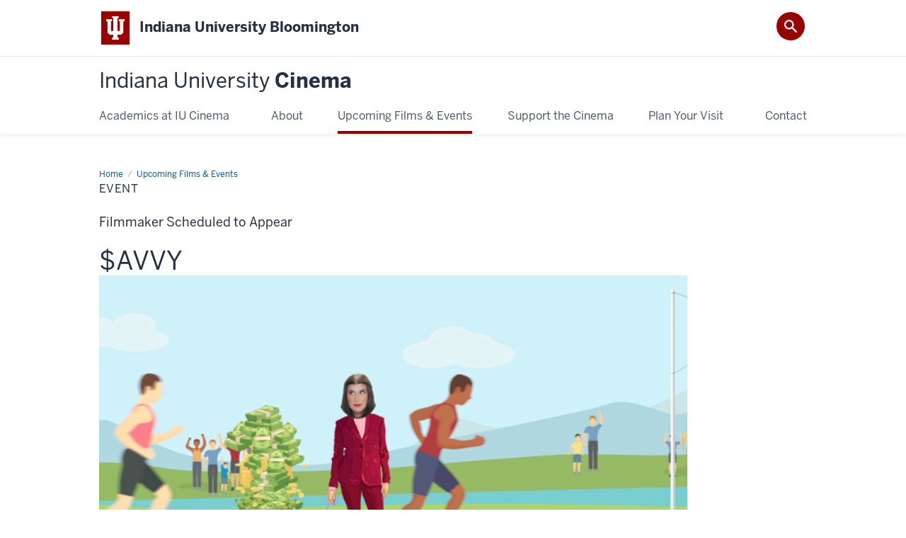

--- FILE ---
content_type: text/html; charset=UTF-8
request_url: https://cinema.indiana.edu/upcoming-films/screening/2023-spring-program-thursday-march-2-700pm
body_size: 8136
content:
<!DOCTYPE HTML><html class="no-js ie9" itemscope="itemscope" itemtype="http://schema.org/Webpage" lang="en-US"><head prefix="og: http://ogp.me/ns# profile: http://ogp.me/ns/profile# article: http://ogp.me/ns/article#"><meta charset="utf-8"/><meta content="width=device-width, initial-scale=1.0" name="viewport"/><title>$avvy,&#160;Thursday, March 02, 2023 7:00 pm</title><meta content="854e3d3d814f4e1037d27c83f05df327" name="id"/><meta content="IU Cinema presents $avvy on Thursday, March 02, 2023 7:00 pm. A playful and important documentary that smartly interrogates the historical and cultural notions about women and money. Q&A with the filmmaker to follow!" name="description"/><meta content="IE=edge" http-equiv="X-UA-Compatible"/><link href="https://assets.iu.edu/favicon.ico" rel="shortcut icon" type="image/x-icon"/><!-- Canonical URL --><link href="https://cinema.indiana.edu" rel="canonical"/><!-- Facebook Open Graph --><meta content="https://cinemabl-iu-cinema-listings.webapps.iu.edu/film_images/savvy 3.png" property="og:image"/><meta content="$avvy, Thursday, March 02, 2023 7:00 pm" property="og:title"/><meta content="IU Cinema presents $avvy on Thursday, March 02, 2023 7:00 pm. A playful and important documentary that smartly interrogates the historical and cultural notions about women and money. Q&A with the filmmaker to follow!" property="og:description"/><meta content="https://cinema.indiana.edu" property="og:url"/><meta content="Indiana University Cinema" property="og:site_name"/><meta content="en_US" property="og:locale"/><meta content="website" property="og:type"/><!-- Twitter Card Tags --><meta content="https://cinemabl-iu-cinema-listings.webapps.iu.edu/film_images/savvy 3.png" name="twitter:image:src"/><meta content="$avvy, Thursday, March 02, 2023 7:00 pm" name="twitter:title"/><meta content="IU Cinema presents $avvy on Thursday, March 02, 2023 7:00 pm. A playful and important documentary that smartly interrogates the historical and cultural notions about women and money. Q&A with the filmmaker to follow!" name="twitter:description"/><meta content="@IUcinema" name="twitter:site"/><meta content="@IUcinema" name="twitter:creator"/><meta content="summary_large_image" name="twitter:card"/><meta content="$avvy, Thursday, March 02, 2023 7:00 pm" itemprop="name"/><meta content="IU Cinema presents $avvy on Thursday, March 02, 2023 7:00 pm. A playful and important documentary that smartly interrogates the historical and cultural notions about women and money. Q&A with the filmmaker to follow!" itemprop="description"/>                        	
		    
                        
            
                                        <!--Adapted for Site Kube--><link as="font" crossorigin="" href="https://fonts.iu.edu/fonts/benton-sans-regular.woff" rel="preload" type="font/woff2"/>
<link as="font" crossorigin="" href="https://fonts.iu.edu/fonts/benton-sans-bold.woff" rel="preload" type="font/woff2"/>
<link rel="preconnect" href="https://fonts.iu.edu" crossorigin=""/>
<link rel="dns-prefetch" href="https://fonts.iu.edu"/>
<link rel="stylesheet" type="text/css" href="//fonts.iu.edu/style.css?family=BentonSans:regular,bold|BentonSansCond:regular,bold|GeorgiaPro:regular|BentonSansLight:regular"/>
<link rel="stylesheet" href="//assets.iu.edu/web/fonts/icon-font.css?2024-03-07" media="screen"/>
<link rel="stylesheet" href="//assets.iu.edu/web/3.3.x/css/iu-framework.min.css?2024-09-05"/>
<link rel="stylesheet" href="//assets.iu.edu/brand/3.3.x/brand.min.css?2023-07-13"/>
<link rel="stylesheet" href="//assets.iu.edu/search/3.3.x/search.min.css?2022-06-02"/>
<script src="//assets.iu.edu/web/1.5/libs/modernizr.min.js"></script><!--END: Adapted for Site Kube-->
<link href="/_assets/css/site.css" rel="stylesheet" type="text/css" />
    
                            
        <script src="https://assets.iu.edu/web/1.5/libs/modernizr.min.js"></script>	
    	
            <script>	
                window.dataLayer = window.dataLayer || []; 	
                	
                	
                document.addEventListener('readystatechange', function() {	
                    if (document.readyState === 'interactive') {	
                        let pageMetaDataReported	
          	
                        for (var obj of window.dataLayer) {	
                            if (Object.values(obj).includes('pageMetaData')) {	
                                pageMetaDataReported = true	
                            }	
                        }	
                    	
                        if (!pageMetaDataReported) {	
                            window.dataLayer.push({	
                                'event': 'iu_pageMetaData',	
                                'campus_name': 'IU Bloomington',	
                                'site_name': 'Indiana University Cinema'	
                            })	
                        }	
                    }	
                })	
            </script>	
            <script>    	
                            	
                document.addEventListener('click', function handleNavigationClicks(event) {	
                     var clickOnMobileNav =  event.target.closest('.mobile.off-canvas-list > ul > li > a') 	
                    var clickOnMobileNavMenu = event.target.closest('.mobile.off-canvas-list > ul > li.has-children > ul > li > a')	
                    var clickOnMainNav = event.target.closest('nav.main > ul > li > a')	
                    var clickOnMenu = event.target.closest('nav.main .children > li > a')	
      	
                    if (!clickOnMainNav && !clickOnMenu && !clickOnMobileNavMenu && !clickOnMobileNav) {	
                        return	
                    }	
      	
                    if (clickOnMainNav) {    	
                        window.dataLayer.push({	
                          'event': 'iu_click_header_nav',	
                          'element_text': clickOnMainNav.innerText.trim()	
                        })	
                    } else if (clickOnMobileNav) {	
                        window.dataLayer.push({	
                          'event': 'iu_click_header_nav',	
                          'element_text': clickOnMobileNav.innerText.trim()	
                        })	
                    } else if (clickOnMenu) {	
                        window.dataLayer.push({	
                          'event': 'iu_click_header_menu',	
                          'element_text': clickOnMenu.innerText.trim()	
                        })	
                    } else if (clickOnMobileNavMenu) {	
                        window.dataLayer.push({	
                          'event': 'iu_click_header_menu',	
                          'element_text': clickOnMobileNavMenu.innerText.trim()	
                        })	
                    }	
                })	
            </script>	
            	
                        
            
                                        <script type="text/javascript">// <![CDATA[
(function(w,d,s,l,i){w[l]=w[l]||[];w[l].push({'gtm.start':
new Date().getTime(),event:'gtm.js'});var f=d.getElementsByTagName(s)[0],
j=d.createElement(s),dl=l!='dataLayer'?'&l='+l:'';j.async=true;j.src=
'//www.googletagmanager.com/gtm.js?id='+i+dl;f.parentNode.insertBefore(j,f);
})(window,document,'script','dataLayer','GTM-WJFT899');
// ]]></script>    
                            
        </head><body class="mahogany no-banner has-page-title landmarks">
                        	
		    
                        
            
                                        <noscript><iframe height="0" src="https://www.googletagmanager.com/ns.html?id=GTM-WJFT899" width="0"></iframe></noscript>    
                            
        <header id="header">
                        	
		    
                        
            
                                        <div id="skipnav">
<ul>
<li><a href="#content">Skip to Content</a></li>
<li><a href="#nav-main">Skip to Main Navigation</a></li>
<li><a href="#search">Skip to Search</a></li>
</ul>
<hr /></div>    
                            
        
            
            
                                <div class="iub" id="branding-bar" itemscope="itemscope" itemtype="http://schema.org/CollegeOrUniversity">
    <div class="row pad">
			<img alt="" src="//assets.iu.edu/brand/3.3.x/trident-large.png"/>
			<p id="iu-campus">
				<a href="https://bloomington.iu.edu" title="Indiana University Bloomington">
					<span class="show-on-desktop" id="campus-name" itemprop="name">Indiana University Bloomington</span>
					<span class="show-on-tablet" itemprop="name">Indiana University Bloomington</span>
					<span class="show-on-mobile" itemprop="name">IU Bloomington</span>
				</a>
			</p>
	</div>
</div>    
                       
        
            
            
                                <system-region name="DEFAULT">
    
    
    <div id="toggles">
    <div class="row pad">
        <a aria-controls="search" aria-expanded="false" class="button search-toggle" href="../search"><img alt="Open Search" src="//assets.iu.edu/search/3.x/search.png"/></a>
    </div>
</div>

<div aria-hidden="true" class="search-box" id="search" role="search"></div>
</system-region>    
                       
        
                                
          
    
                    
        
    
        <div id="offCanvas" class="hide-for-large" role="navigation" aria-label="Mobile">
<button class="menu-toggle button hide-for-large" data-toggle="iu-menu">Menu</button><div id="iu-menu" class="off-canvas position-right off-canvas-items" data-off-canvas="" data-position="right"><div class="mobile off-canvas-list" itemscope="itemscope" itemtype="http://schema.org/SiteNavigationElement"><ul>
<li class="has-children">
<a href="https://cinema.indiana.edu/academics/index.html" itemprop="url"><span itemprop="name">Academics at IU Cinema</span></a><ul class="children">
<li><a href="https://cinema.indiana.edu/academics/austen-at-250.html" itemprop="url"><span itemprop="name">Austen at 250</span></a></li>
<li><a href="https://cinema.indiana.edu/academics/cine-file.html" itemprop="url"><span itemprop="name">CineFile</span></a></li>
<li><a href="https://cinema.indiana.edu/academics/industry-experience.html" itemprop="url"><span itemprop="name">Industry Experience Program</span></a></li>
<li><a href="https://cinema.indiana.edu/academics/jon-vickers-scoring-award.html" itemprop="url"><span itemprop="name">Jon Vickers Scoring Award</span></a></li>
<li><a href="https://cinema.indiana.edu/academics/programming-archive.html" itemprop="url"><span itemprop="name">Program Archive</span></a></li>
</ul>
</li>
<li class="has-children">
<a href="https://cinema.indiana.edu/about/index.html" itemprop="url"><span itemprop="name">About</span></a><ul class="children">
<li><a href="https://cinema.indiana.edu/about/15-anniversary.html" itemprop="url"><span itemprop="name">15th Anniversary</span></a></li>
<li class="has-children">
<a href="https://cinema.indiana.edu/about/iu-cinema-media/index.html" itemprop="url"><span itemprop="name">IU Cinema Media</span></a><ul class="children">
<li><a href="https://cinema.indiana.edu/about/iu-cinema-media/critics-pics.html" itemprop="url"><span itemprop="name">Critics Pics</span></a></li>
<li><a href="https://blogs.iu.edu/establishingshot/" itemprop="url"><span itemprop="name">Establishing Shot Blog</span></a></li>
<li><a href="https://go.iu.edu/thenewmodel" itemprop="url"><span itemprop="name"> Indiana University Cinema: The New Model Book</span></a></li>
</ul>
</li>
<li class="has-children">
<a href="https://cinema.indiana.edu/about/partnerships/index.html" itemprop="url"><span itemprop="name">Partnerships</span></a><ul class="children">
<li><a href="https://cinema.indiana.edu/about/partnerships/rentals.html" itemprop="url"><span itemprop="name">Cinema Rental</span></a></li>
<li><a href="https://cinema.indiana.edu/about/partnerships/creative-collaborations.html" itemprop="url"><span itemprop="name">Creative Collaborations</span></a></li>
<li><a href="https://cinema.indiana.edu/about/partnerships/program-advisory-board.html" itemprop="url"><span itemprop="name">Program Advisory Board</span></a></li>
<li><a href="https://cinema.indiana.edu/about/partnerships/creative-collaborations-past-programming.html" itemprop="url"><span itemprop="name">Past Programming</span></a></li>
</ul>
</li>
<li><a href="https://cinema.indiana.edu/about/visiting-guests/index.html" itemprop="url"><span itemprop="name">Visiting Filmmakers &amp; Guests</span></a></li>
<li><a href="https://cinema.indiana.edu/about/Venue-Technology.html" itemprop="url"><span itemprop="name">Venue &amp; Technology</span></a></li>
<li><a href="https://cinema.indiana.edu/about/News.html" itemprop="url"><span itemprop="name">News</span></a></li>
<li><a href="https://cinema.indiana.edu/about/film-collections.html" itemprop="url"><span itemprop="name">Film &amp; Media at IU</span></a></li>
</ul>
</li>
<li><a href="https://cinema.indiana.edu/upcoming-films/index.html" itemprop="url"><span itemprop="name">Upcoming Films &amp; Events</span></a></li>
<li class="has-children">
<a href="https://cinema.indiana.edu/support-cinema/index.html" itemprop="url"><span itemprop="name">Support the Cinema</span></a><ul class="children">
<li><a href="https://cinema.indiana.edu/support-cinema/volunteer.html" itemprop="url"><span itemprop="name">Become a Volunteer</span></a></li>
<li><a href="https://cinema.indiana.edu/support-cinema/give.html" itemprop="url"><span itemprop="name">Ways to Give</span></a></li>
<li><a href="https://cinema.indiana.edu/support-cinema/sponsor-seat.html" itemprop="url"><span itemprop="name">Sponsor a Seat</span></a></li>
</ul>
</li>
<li class="has-children">
<a href="https://cinema.indiana.edu/plan-visit/index.html" itemprop="url"><span itemprop="name">Plan Your Visit</span></a><ul class="children">
<li><a href="https://cinema.indiana.edu/plan-visit/audience-advisories.html" itemprop="url"><span itemprop="name">Audience Advisories</span></a></li>
<li><a href="https://cinema.indiana.edu/plan-visit/Accessibility.html" itemprop="url"><span itemprop="name">Accessibility</span></a></li>
<li><a href="https://cinema.indiana.edu/plan-visit/building-policies.html" itemprop="url"><span itemprop="name">Building Policies</span></a></li>
<li><a href="https://cinema.indiana.edu/plan-visit/ticket-prices.html" itemprop="url"><span itemprop="name">Ticket Information</span></a></li>
</ul>
</li>
<li><a href="https://cinema.indiana.edu/contact/index.html" itemprop="url"><span itemprop="name">Contact</span></a></li>
</ul></div></div>
</div>
    
                    
        
        
                                <div class="site-header" itemscope="itemscope" itemtype="http://schema.org/CollegeOrUniversity">
        <div class="row pad">
                
                            
                    <h2><a itemprop="department" class="title" href="/index.html"><span>Indiana University </span>Cinema</a></h2>                
                        
        </div>
    </div>    
                    
    
                                
          
    
                    
        
    
        <nav aria-label="Main" id="nav-main" role="navigation" itemscope="itemscope" itemtype="http://schema.org/SiteNavigationElement" class="main show-for-large dropdown"><ul class="row pad"><li class="show-on-sticky home"><a href="/" aria-label="Home">Home</a></li><li class="first"><a href="https://cinema.indiana.edu/academics/index.html" itemprop="url"><span itemprop="name">Academics at IU Cinema</span></a><ul class="children"><li><a href="https://cinema.indiana.edu/academics/austen-at-250.html" itemprop="url"><span itemprop="name">Austen at 250</span></a></li><li><a href="https://cinema.indiana.edu/academics/cine-file.html" itemprop="url"><span itemprop="name">CineFile</span></a></li><li><a href="https://cinema.indiana.edu/academics/industry-experience.html" itemprop="url"><span itemprop="name">Industry Experience Program</span></a></li><li><a href="https://cinema.indiana.edu/academics/jon-vickers-scoring-award.html" itemprop="url"><span itemprop="name">Jon Vickers Scoring Award</span></a></li><li><a href="https://cinema.indiana.edu/academics/programming-archive.html" itemprop="url"><span itemprop="name">Program Archive</span></a></li></ul></li><li><a href="https://cinema.indiana.edu/about/index.html" itemprop="url"><span itemprop="name">About</span></a><ul class="children"><li><a href="https://cinema.indiana.edu/about/15-anniversary.html" itemprop="url"><span itemprop="name">15th Anniversary</span></a></li><li><a href="https://cinema.indiana.edu/about/iu-cinema-media/index.html" itemprop="url"><span itemprop="name">IU Cinema Media</span></a></li><li><a href="https://cinema.indiana.edu/about/partnerships/index.html" itemprop="url"><span itemprop="name">Partnerships</span></a></li><li><a href="https://cinema.indiana.edu/about/visiting-guests/index.html" itemprop="url"><span itemprop="name">Visiting Filmmakers &amp; Guests</span></a></li><li><a href="https://cinema.indiana.edu/about/Venue-Technology.html" itemprop="url"><span itemprop="name">Venue &amp; Technology</span></a></li><li><a href="https://cinema.indiana.edu/about/News.html" itemprop="url"><span itemprop="name">News</span></a></li><li><a href="https://cinema.indiana.edu/about/film-collections.html" itemprop="url"><span itemprop="name">Film &amp; Media at IU</span></a></li></ul></li><li><a href="https://cinema.indiana.edu/upcoming-films/index.html" itemprop="url" class="current"><span itemprop="name">Upcoming Films &amp; Events</span></a></li><li><a href="https://cinema.indiana.edu/support-cinema/index.html" itemprop="url"><span itemprop="name">Support the Cinema</span></a><ul class="children"><li><a href="https://cinema.indiana.edu/support-cinema/volunteer.html" itemprop="url"><span itemprop="name">Become a Volunteer</span></a></li><li><a href="https://cinema.indiana.edu/support-cinema/give.html" itemprop="url"><span itemprop="name">Ways to Give</span></a></li><li><a href="https://cinema.indiana.edu/support-cinema/sponsor-seat.html" itemprop="url"><span itemprop="name">Sponsor a Seat</span></a></li></ul></li><li><a href="https://cinema.indiana.edu/plan-visit/index.html" itemprop="url"><span itemprop="name">Plan Your Visit</span></a><ul class="children"><li><a href="https://cinema.indiana.edu/plan-visit/audience-advisories.html" itemprop="url"><span itemprop="name">Audience Advisories</span></a></li><li><a href="https://cinema.indiana.edu/plan-visit/Accessibility.html" itemprop="url"><span itemprop="name">Accessibility</span></a></li><li><a href="https://cinema.indiana.edu/plan-visit/building-policies.html" itemprop="url"><span itemprop="name">Building Policies</span></a></li><li><a href="https://cinema.indiana.edu/plan-visit/ticket-prices.html" itemprop="url"><span itemprop="name">Ticket Information</span></a></li></ul></li><li class="last"><a href="https://cinema.indiana.edu/contact/index.html" itemprop="url"><span itemprop="name">Contact</span></a></li><li class="show-on-sticky search search-img"><a class="search-toggle" href="/search/"><img src="https://assets.iu.edu/web/3.x/css/img/search.png" alt="Search"/></a></li></ul></nav>
    
                    </header><main class="wide no-section-nav"><div class="content-top"><div class="section breadcrumbs"><div class="row"><div class="layout"><ul itemscope="itemscope" itemtype="http://schema.org/BreadcrumbList"><li itemprop="itemListElement" itemscope="itemscope" itemtype="http://schema.org/ListItem"><a href="../../index.html" itemprop="item"><span itemprop="name">Home</span></a><meta content="1" itemprop="position"/></li><li itemprop="itemListElement" itemscope="itemscope" itemtype="http://schema.org/ListItem"><a href="../index.html" itemprop="item"><span itemprop="name">Upcoming Films &amp; Events</span></a><meta content="2" itemprop="position"/></li><li class="current" itemprop="itemListElement" itemscope="itemscope" itemtype="http://schema.org/ListItem"><span itemprop="name">Event</span><meta content="3" itemprop="position"/></li></ul></div></div></div><div class="section page-title bg-none"><div class="row"><div class="layout"><h1>Event</h1></div></div></div></div><div id="main-content"><div class="collapsed individual-film__intro collapsed bg-none section" id="content"><div class="row"><div class="layout">
                        
                        
                        
        
                
                                        
                
        
        
                            
            
                    
                <div class="text">
    <!-- Status -->
        <p class="status">
        Filmmaker Scheduled to Appear    </p>
    
    <!-- Film title -->
    <h2 class="section-title" style="margin-bottom: 0;"><span class="visually-hidden">This screening includes</span> <SPAN CLASS="FILM-TITLE">$AVVY</SPAN></h2>

    <!-- Film thumbnail -->
    <figure>
        <img src="https://cinemabl-iu-cinema-listings.webapps.iu.edu/film_images/savvy 3.png" alt="Still image from $avvy." class="individual-film__profile-img">
    </figure>

    <!-- Date/time, runtime, cost -->
    <dl class="inline">
        <dt>Date and time:</dt>
        <dd class="film-date" role="text"><abbr aria-label="Thursday">Thurs</abbr>, <abbr aria-label="March">March</abbr> 2, 2023, 7 pm; Free but ticketed</dd>
        
        
    </dl>
    <script>console.log('Test: TRUE!');</script><a href="https://am.ticketmaster.com/iucinema/buy" class="button">Get tickets</a>
			<p class="series" style="min-height: 32px;">
			
			<a href="https://cinema.indiana.edu/upcoming-films/series/screen-share">Screen Share</a>, <a href="https://cinema.indiana.edu/upcoming-films/series/women-on-top-legacies-of-women-in-global-cinema">Women on Top: Legacies of Women in Global Cinema</a>		</p>
	
		<!-- Rating, year released, format, genres, metadata -->
	<dl class="inline">
		<div class="text">
							
				<span class="film-metadata">
					
					<!-- 						Robin Hauser
					 -->
					Robin Hauser					| 
					2021 | 
					USA | 
					Not rated | 
					DCP 
				</span>
						
				</div>
		

		
									<dt>Genres:</dt>
			<dd class="film-genres" style="min-height: 32px;">
							</dd>
			</dl>

    				<p class="text screening-highlight" style="text-align: center;">
			<strong>
				A playful and important documentary that smartly interrogates the historical and cultural notions about women and money. Q&A with the filmmaker to follow!
			</strong>
		</p>
			
	
</div>
<!-- end screening info -->
<!-- film info -->

</div>
</div>
</div>
		<div class="section bg-none individual-film__intro">
    <div class="row">
        <div class="layout">
            <div class="text">
                					<h3 class="visually-hidden">About $avvy
											</h3>
                
				<p><i>$avvy</i> investigates the historical, cultural, and societal norms around women and money. With incisive humor and captivating honesty, <i>$avvy</i> questions why women often take a backseat to their finances and why it's so important now more than ever for women to take control of their financial futures. [79 min; documentary; English]</p><p>If you're a current IU student attending this event, the Center of Excellence for Women &amp; Technology and the Office of Financial Wellness and Education will also be giving away four $200 scholarships! Just show up to the film and as you scan your ticket, a staff member from CEW&amp;T or the Office of Financial Wellness and Education will ask if you want to enter. Winners will be announced after the Q&amp;A and the scholarship will appear as a credit to your bursar account. NOTE: the drawing and scholarships are managed by CEW&amp;T and the Office of Financial Wellness and Education only, not IU Cinema. For questions about the drawing, please contact <a href="https://womenandtech.indiana.edu/about/staff/professional-staff/michbart.html">Michelle Bartley-Taylor</a> or <a href="https://moneysmarts.iu.edu/contact/staff-directory/schuman-phil.html">Phil Schuman</a>.</p><p><i><strong>A Q&amp;A with filmmaker Robin Hauser, Raven Newberry (National Endowment for Financial Education), Erin Depke (Center of Excellence for Women &amp; Technology, IUB Women Rising), and Janessa Siegel (My Wealthy Wellness).</strong></i></p><p><strong>Robin Hauser</strong> is an award-winning director of documentary films at Finish Line Features. In 2015, her film <i>CODE: Debugging the Gender Gap</i> premiered at Tribeca Film Festival and screened at The White House and caught the attention of the international tech industry and of policy makers around the world. Robin’s exploration into implicit gender and racial bias in artificial intelligence led her to present on the <a href="https://www.ted.com/talks/robin_hauser_can_we_protect_ai_from_our_biases">TED stage</a> in December 2017. She also delivered a TEDx talk in 2019 on “The Likability Dilemma for Women Leaders.” Robin is a diplomat for the American Film Showcase and speaks about unconscious bias, the importance of diversity and inclusion, and on behalf of women’s rights at US Embassies, conferences, and corporate headquarters worldwide.</p><p><strong>Raven Newberry</strong>, M.P.P., is the NEFE Institute’s managing director of Policy and Advocacy. Raven earned her master’s degree in public policy from Vanderbilt University and a bachelor’s degree in geography from the University of Kentucky. She holds an Accredited Financial Counselor (AFC®) certification from the Association for Financial Counseling and Planning Education, and is an AmeriCorps Alum. Raven has served on the board of the Young Nonprofit Professionals of Denver and is an alumnus of the Denver Metro Chamber of Commerce leadership program, Impact Denver.</p><p><strong>Janessa Siegel</strong> is an entrepreneur, author, and financial educator. While working in higher education, Janessa became the Director of Sponsorships of the Higher Education Financial Wellness Alliance and additionally focused on educating students on financial wellness and reducing financial stress through education, counseling, and support. Seeing a need for affordable and accessible financial wellness support, Janessa established her own business, My Wealthy Wellness LLC, in 2019. My Wealthy Wellness LLC is an organization created to improve individuals' quality of life through financial wellness education. Janessa earned her Bachelor of Science in Business Administration in 2012 from the University of Louisville and her master's in Higher Education Administration and Student Personnel from Kent State University in 2015.</p><p><strong>Erin Depke</strong> leads the IUB Women Rising student alliance team at the Center of Excellence for Women &amp; Technology. Together with her interns, they provide education on the gender pay equity gap through outreach and advocacy programming. As an undergraduate student studying Computer Science with a specialization in Data Science, she is passionate about providing women in technology equal opportunities in the field.</p><p><i><strong>A reminder of IU Cinema's ticket policy:</strong></i> tickets purchased online are subject to a $1.00 processing fee, even if you are obtaining a ticket for a free event. To avoid this fee, you can also get your tickets at the IU Auditorium Box Office any time before the event or in the IU Cinema lobby when it opens one hour before showtime.&nbsp;</p><p>Curated by Hayley Herzog and Phil Schuman of the IU Office of Financial Wellness and Education. This screening is co-sponsored by the Office of Financial Wellness and Education, Center of Excellence for Women &amp; Technology, National Endowment for Financial Education, and IU Cinema.</p><p><i>Any film screened at IU Cinema may contain content that viewers find sensitive or upsetting. Visit our </i><a href="https://cinema.indiana.edu/plan-visit/audience-advisories.html"><i>Audience Advisories</i></a><i> page to learn more.</i></p>
                

                							</div>
						</div>
					</div>
				</div>
				<div class="section bg-none logo-grid">
					<div class="row">
						<div class="layout">
										<div class="media " style="display: flex;
					width: 100%;
					flex-wrap: wrap;">
			<div style="display: inline-flex;">
				<img style="width: 50%; padding: 5px;" src="https://cinemabl-iu-cinema-listings.webapps.iu.edu/film_images/savvy 1.png" alt="/film_images/savvy 1.png" class="individual-film__profile-img">
			<img style="width: 50%; padding: 5px;" src="https://cinemabl-iu-cinema-listings.webapps.iu.edu/film_images/savvy 2.png" alt="/film_images/savvy 2.png" class="individual-film__profile-img">
			</div>
			<img style="width: 100%; padding: 5px;" src="https://cinemabl-iu-cinema-listings.webapps.iu.edu/film_images/savvy 4.png" alt="/film_images/savvy 4.png" class="individual-film__profile-img">
		</div>
								<div class="grid fourths">
																			<div class="grid-item"><img src="https://cinemabl-iu-cinema-listings.webapps.iu.edu/film_images/new-centerofexcellenceforwome_lockup_WEB_h11-01.png" alt=""></div>
																			<div class="grid-item"><img src="https://cinemabl-iu-cinema-listings.webapps.iu.edu/film_images/nefe-logo-cropped.png" alt=""></div>
																			<div class="grid-item"><img src="https://cinemabl-iu-cinema-listings.webapps.iu.edu/film_images/financialwellnesseducatio_lockup_WEB_h10.png" alt=""></div>
															</div>
				
	        </div>
    </div>
</div>
<div class="section bg-none individual-film__external">
    <div class="row">
        <div class="layout">
            <div class="text">
                <h3 class="section-title">Trailer, reviews, and more</h3>
                <a href="https://www.imdb.com/title/tt14207646/?ref_=nv_sr_srsg_1" class="button">Go to IMDb</a>
            </div>
            
            			
            



        </div>
    </div>
</div>
<div class="section bg-crimson bg-dark text-center">
    <div class="row">
        <div class="layout">
            <div class="text">
                <h3 class="section-title">Parking, map, and more</h3>
                <a href="https://cinemabl-iu-cinema-listings.webapps.iu.edu/plan-visit/index.html" class="button">Plan your visit</a>
            </div>

            

                    </div>
    </div>
</div>
<!--
<div class="section bg-none more-films">
    <div class="row">
        <div class="layout">
            <h3 class="section-title">More like this</h3>
            <div class="feed">
                            </div>-->
            

            </div><!-- /.layout --></div></div></div>
                                
          
    
                    
        
    
            
                    </main>
        
        
                                <div aria-label="Indiana University Cinema social media channels" class="section bg-mahogany dark belt" role="complementary">
            <div class="row pad">
                <h2 class="visually-hidden">Indiana University Cinema social media channels</h2>                                                    
                                                                <div class="invert border">
                                                <ul class="social">
                                
                                                                    <li><a aria-label="Twitter" class="icon-twitter" href="https://www.twitter.com/IUcinema">Twitter</a></li>
                                                                
                                                                    <li><a aria-label="Facebook" class="icon-facebook" href="https://www.facebook.com/iucinema">Facebook</a></li>
                                                                
                                                                    <li><a aria-label="Instagram" class="icon-instagram" href="https://www.instagram.com/iucinema">Instagram</a></li>
                                                                
                                                                                                                                            <li><a aria-label="YouTube" class="icon-youtube" href="https://www.youtube.com/user/IUCinema">YouTube</a></li>
                                                                
                                                                
                                                                
                                                                
                                                                
                                                                
                                                                
                            </ul>
                        </div>
                            </div>
        </div>    
                    
            
            
            
                                <footer id="footer" itemscope="itemscope" itemtype="http://schema.org/CollegeOrUniversity" role="contentinfo">
	<div class="row pad">
		<p class="signature">
			<a class="signature-link signature-img" href="https://www.iu.edu/index.html">
				<img alt="Indiana University" src="//assets.iu.edu/brand/3.3.x/iu-sig-formal.svg"/>
			</a>
		</p>
		<p class="copyright">
			<span class="line-break">
				<a href="https://accessibility.iu.edu/assistance" id="accessibility-link" title="Having trouble accessing this web page co ntent? Please visit this page for assistance.">Accessibility</a> | 
				<a href="https://www.iu.edu/college-scorecard.html" id="college-scorecard-link">College Scorecard</a> | 
				<a href="https://www.iu.edu/open-to-all.html" id="open-to-all-link">Open to All</a> | 
				<a href="../privacy" id="privacy-policy-link">Privacy Notice</a>
			</span>
			<span class="hide-on-mobile"> | </span>
			<a href="https://www.iu.edu/copyright/index.html">Copyright</a> © 2026 
			
			<span class="line-break-small">The Trustees of 
				
				<a href="https://www.iu.edu/" itemprop="url">
					<span itemprop="name">Indiana University</span>
				</a>
			</span>
		</p>
	</div>
</footer>    
                       
        
                        	
		    
                        
            
                                        <!-- Include Javascript -->
<script crossorigin="anonymous" integrity="sha256-9/aliU8dGd2tb6OSsuzixeV4y/faTqgFtohetphbbj0=" src="https://code.jquery.com/jquery-3.5.1.min.js"></script>
<script src="https://assets.iu.edu/web/3.3.x/js/iu-framework.min.js"></script>
<script src="https://assets.iu.edu/search/3.3.x/search.min.js"></script>
<script src="/_assets/js/site.js"></script>    
                            
        
    
    
    </body></html>